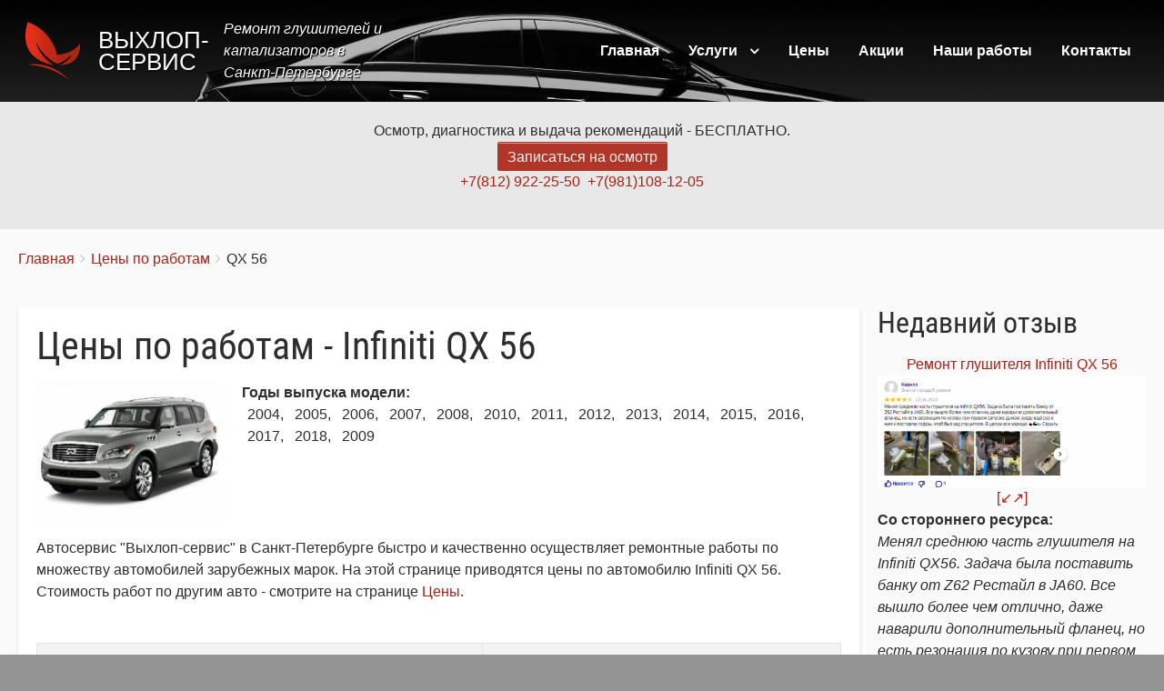

--- FILE ---
content_type: text/html; charset=UTF-8
request_url: https://negudit.ru/ceny/infiniti-qx-56
body_size: 10624
content:
<!DOCTYPE html>
<html lang="ru" dir="ltr" prefix="content: http://purl.org/rss/1.0/modules/content/  dc: http://purl.org/dc/terms/  foaf: http://xmlns.com/foaf/0.1/  og: http://ogp.me/ns#  rdfs: http://www.w3.org/2000/01/rdf-schema#  schema: http://schema.org/  sioc: http://rdfs.org/sioc/ns#  sioct: http://rdfs.org/sioc/types#  skos: http://www.w3.org/2004/02/skos/core#  xsd: http://www.w3.org/2001/XMLSchema# " class="no-js adaptivetheme">
  <head>
    
    <meta charset="utf-8" />
<noscript><style>form.antibot * :not(.antibot-message) { display: none !important; }</style>
</noscript><link rel="canonical" href="https://negudit.ru/ceny/infiniti-qx-56" />
<meta name="description" content="Перечень работ с низкими ценами по ремонту автомобилей Infiniti QX 56 в Санкт-Петербурге. Годы выпуска модели: 2004, 2005, 2006, 2007, 2008, 2010, 2011, 2012, 2013, 2014, 2015, 2016, 2017, 2018, 2009. Автосервис &quot;Выхлоп-сервис&quot; - Ремонт глушителей и катализаторов в Санкт-Петербурге." />
<meta name="keywords" content="Infiniti QX 56, ремонт, цены, авто, СПб" />
<meta name="google-site-verification" content="deW2M8IqgZv8qhV8JwOHktQtnTzeDwv_XpnqV7saZdI" />
<meta name="yandex-verification" content="7ab2d95febb43538" />
<meta name="Generator" content="Drupal 9 (https://www.drupal.org)" />
<meta name="MobileOptimized" content="width" />
<meta name="HandheldFriendly" content="true" />
<meta name="viewport" content="width=device-width, initial-scale=1.0" />
<link rel="icon" href="/sites/default/files/favicon_0.ico" type="image/vnd.microsoft.icon" />

    <link rel="dns-prefetch" href="//cdnjs.cloudflare.com"><title>Цены по работам - Infiniti QX 56 | Выхлоп-сервис</title>
    <link rel="stylesheet" media="all" href="/sites/default/files/css/css_lx0FPNAnRGktp4i-AUxZHcxZHDMrhZ2H8TIYApOUQXs.css" />
<link rel="stylesheet" media="all" href="/sites/default/files/css/css_zRSY9zkTix-WDQuzHRVcENR1ef9nHKsouVnKRtqKDRY.css" />

    <script src="/core/assets/vendor/modernizr/modernizr.min.js?v=3.11.7"></script>
<script src="/core/misc/modernizr-additional-tests.js?v=3.11.7"></script>

  </head><body  class="layout-type--page-layout user-logged-out path-not-frontpage path-taxonomy path-ceny-infiniti-qx-56 theme-name--adaptivenegudit">
        <a href="#main-content" class="visually-hidden focusable skip-link">Перейти к основному содержанию</a>
    
      <div class="dialog-off-canvas-main-canvas" data-off-canvas-main-canvas>
    
<div class="page js-layout">
  <div data-at-row="header" class="l-header l-row">
  
  <header class="l-pr page__row pr-header regions-multiple" role="banner" id="masthead">
    <div class="l-rw regions container pr-header__rw arc--2 hr--1-2" data-at-regions="">
      <div  data-at-region="1" class="l-r region pr-header__header-first" id="rid-header-first"><div id="block-adaptivenegudit-branding" class="l-bl block block-branding block-config-provider--system block-plugin-id--system-branding-block has-logo has-name has-slogan">
  <div class="block__inner block-branding__inner">

    <div class="block__content block-branding__content site-branding"><a href="/" title="Главная" rel="home" class="site-branding__logo-link"><img src="/sites/default/files/butterfly_0.png" alt="Главная" class="site-branding__logo-img" /></a><span class="site-branding__text"><strong class="site-branding__name"><a href="/" title="Главная" rel="home" class="site-branding__name-link">Выхлоп-сервис</a></strong><em class="site-branding__slogan">Ремонт глушителей и катализаторов в Санкт-Петербурге</em></span></div></div>
</div>
</div><div  data-at-region="2" class="l-r region pr-header__header-second" id="rid-header-second"><svg style="display:none;">
    <symbol id="rm-toggle__icon--open" viewBox="0 0 1792 1792" preserveAspectRatio="xMinYMid meet">
    <path class="rm-toggle__icon__path" d="M1664 1344v128q0 26-19 45t-45 19h-1408q-26 0-45-19t-19-45v-128q0-26 19-45t45-19h1408q26 0 45 19t19 45zm0-512v128q0 26-19 45t-45 19h-1408q-26 0-45-19t-19-45v-128q0-26 19-45t45-19h1408q26 0 45 19t19 45zm0-512v128q0 26-19 45t-45 19h-1408q-26 0-45-19t-19-45v-128q0-26 19-45t45-19h1408q26 0 45 19t19 45z"/>
  </symbol>
    <symbol id="rm-toggle__icon--close" viewBox="0 0 1792 1792" preserveAspectRatio="xMinYMid meet">
    <path class="rm-toggle__icon__path" d="M1490 1322q0 40-28 68l-136 136q-28 28-68 28t-68-28l-294-294-294 294q-28 28-68 28t-68-28l-136-136q-28-28-28-68t28-68l294-294-294-294q-28-28-28-68t28-68l136-136q28-28 68-28t68 28l294 294 294-294q28-28 68-28t68 28l136 136q28 28 28 68t-28 68l-294 294 294 294q28 28 28 68z"/>
  </symbol>
</svg>
<nav aria-labelledby="block-adaptivenegudit-main-menu-menu" id="block-adaptivenegudit-main-menu" class="l-bl rm-block rm-config-provider--system rm-plugin-id--system-menu-block-main js-hide">
  <div class="rm-block__inner">
    <div class="rm-toggle">
      <button class="rm-toggle__link un-button" role='button' aria-expanded="false">
                <svg class="rm-toggle__icon">
          <use id="rm-toggle__icon--use" xlink:href="#rm-toggle__icon--open"></use>
        </svg>
                <span class="rm-toggle__label" id="block-adaptivenegudit-main-menu-menu">Главное меню</span>
      </button>
    </div><div class="rm-block__content" id="rm-content">
        <span id="rm-accordion-trigger" class="hidden">
            <button class="rm-accordion-trigger un-button" role='button' aria-expanded="false">
              <svg class="rm-accordion-trigger__icon" viewBox="0 0 1792 1792" preserveAspectRatio="xMinYMid meet"><path d="M1600 736v192q0 40-28 68t-68 28h-416v416q0 40-28 68t-68 28h-192q-40 0-68-28t-28-68v-416h-416q-40 0-68-28t-28-68v-192q0-40 28-68t68-28h416v-416q0-40 28-68t68-28h192q40 0 68 28t28 68v416h416q40 0 68 28t28 68z"/></svg>
                            <span class="visually-hidden">Toggle sub-menu</span>
            </button>
          </span>
    <ul class="menu odd menu-level-1 menu-name--main">      
                          
      
            <li class="menu__item menu__item-title--главная" id="menu-name--main__">

        <span class="menu__link--wrapper">
          <a href="/" class="menu__link" data-drupal-link-system-path="&lt;front&gt;">Главная</a>
        </span>

        
      </li>                    
                          
      
            <li class="menu__item is-parent menu__item--expanded menu__item-title--услуги" id="menu-name--main__">

        <span class="menu__link--wrapper is-parent__wrapper">
          <a href="/uslugi" title="Перечень наших услуг" class="menu__link" data-drupal-link-system-path="uslugi">Услуги</a>
        </span>

                  
    <ul      class="menu is-child even menu-level-2">      
                          
      
            <li class="menu__item menu__item-title--ремонт-глушителей" id="menu-name--main__-">

        <span class="menu__link--wrapper">
          <a href="/uslugi/remont-glushiteley" class="menu__link" data-drupal-link-system-path="node/2">Ремонт глушителей</a>
        </span>

        
      </li>      
                          
      
            <li class="menu__item menu__item-title--ремонт-катализаторов" id="menu-name--main__-">

        <span class="menu__link--wrapper">
          <a href="/uslugi/remont-katalizatorov" class="menu__link" data-drupal-link-system-path="node/3">Ремонт катализаторов</a>
        </span>

        
      </li>      
                          
      
            <li class="menu__item menu__item-title--удаление-сажевого-фильтра" id="menu-name--main__-">

        <span class="menu__link--wrapper">
          <a href="/uslugi/udalenie-sazhevogo-filtra" class="menu__link" data-drupal-link-system-path="node/4">Удаление сажевого фильтра</a>
        </span>

        
      </li>      
                          
      
            <li class="menu__item menu__item-title--замена-гофры-глушителя" id="menu-name--main__-">

        <span class="menu__link--wrapper">
          <a href="/uslugi/zamena-gofry-glushitelya" class="menu__link" data-drupal-link-system-path="node/74">Замена гофры глушителя</a>
        </span>

        
      </li>      
                          
      
            <li class="menu__item menu__item-title--чип-тюнинг-двигателя" id="menu-name--main__-">

        <span class="menu__link--wrapper">
          <a href="/uslugi/chip-tyuning-dvigatelya" class="menu__link" data-drupal-link-system-path="node/6">Чип-тюнинг двигателя</a>
        </span>

        
      </li>      
                          
      
            <li class="menu__item menu__item-title--тюнинг-глушителя" id="menu-name--main__-">

        <span class="menu__link--wrapper">
          <a href="/uslugi/tyuning-glushitelya" class="menu__link" data-drupal-link-system-path="node/8">Тюнинг глушителя</a>
        </span>

        
      </li></ul>
  
        
      </li>      
                          
      
            <li class="menu__item menu__item-title--цены" id="menu-name--main__">

        <span class="menu__link--wrapper">
          <a href="/ceny" title="Цены на работы" class="menu__link" data-drupal-link-system-path="ceny">Цены</a>
        </span>

        
      </li>      
                          
      
            <li class="menu__item menu__item-title--акции" id="menu-name--main__">

        <span class="menu__link--wrapper">
          <a href="/novosti/akcii-i-skidki" title="Акции и скидки автосервиса" class="menu__link" data-drupal-link-system-path="taxonomy/term/63">Акции</a>
        </span>

        
      </li>      
                          
      
            <li class="menu__item menu__item-title--наши-работы" id="menu-name--main__-">

        <span class="menu__link--wrapper">
          <a href="/nashi-raboty" title="Фото и видео наших работ" class="menu__link" data-drupal-link-system-path="nashi-raboty">Наши работы</a>
        </span>

        
      </li>      
                          
      
            <li class="menu__item menu__item-title--контакты" id="menu-name--main__">

        <span class="menu__link--wrapper">
          <a href="/kontakty" title="Адрес и контакты автосервиса" class="menu__link" data-drupal-link-system-path="node/72">Контакты</a>
        </span>

        
      </li></ul>
  

</div></div>
</nav>
</div>
    </div>
  </header>
  
</div>
<div data-at-row="highlighted" class="l-highlighted l-row">
  
  <div class="l-pr page__row pr-highlighted" id="highlighted">
    <div class="l-rw regions container pr-highlighted__rw arc--1 hr--1" data-at-regions="">
      <div  data-at-region="1" class="l-r region pr-highlighted__highlighted" id="rid-highlighted"><div class="l-bl block--messages" id="system-messages-block" data-drupal-messages><div data-drupal-messages-fallback class="hidden"></div></div></div>
    </div>
  </div>
  
</div>
<div data-at-row="features" class="l-features l-row">
  
  <div class="l-pr page__row pr-features" id="features">
    <div class="l-rw regions container pr-features__rw arc--1 hr--1" data-at-regions="">
      <div  data-at-region="1" class="l-r region pr-features__features-first" id="rid-features-first"><div id="block-knopkazapisinaosmotrverkhnyaya" class="l-bl block block-config-provider--block-content block-plugin-id--block-content-f7d4f248-f5d4-4783-8dc3-c276cf3e3f7f block--type-basic block--view-mode-full">
  <div class="block__inner">

    <div class="block__content"><div class="clearfix text-formatted field field-block-content--body field-formatter-text-default field-name-body field-type-text-with-summary field-label-hidden has-single"><div class="field__items"><div class="field__item"><p class="text-align-center"><span>Осмотр, диагностика и выдача рекомендаций - БЕСПЛАТНО.</span><br />
<a class="button button--primary js-form-submit form-submit" href="/zapis-na-osmotr" title="Форма записи на бесплатный осмотр">Записаться на осмотр</a><br />
<a href="tel:+79119222550" rel="nofollow">+7(812) 922-25-50</a>  <a href="tel:+79811081205" rel="nofollow">+7(981)108-12-05</a></p>
</div></div>
</div>
</div></div>
</div>
</div>
    </div>
  </div>
  
</div>
<div data-at-row="content-prefix" class="l-content-prefix l-row">
  
  <div class="l-pr page__row pr-content-prefix" id="content-prefix">
    <div class="l-rw regions container pr-content-prefix__rw arc--1 hr--1" data-at-regions="">
      <div  data-at-region="1" class="l-r region pr-content-prefix__content-prefix" id="rid-content-prefix"><div role="navigation" aria-labelledby="block-adaptivenegudit-breadcrumbs-menu" id="block-adaptivenegudit-breadcrumbs" class="l-bl block block-breadcrumbs block-config-provider--system block-plugin-id--system-breadcrumb-block">
  <div class="block__inner">

    
    <h2 class="visually-hidden block__title block-breadcrumbs__title" id="block-adaptivenegudit-breadcrumbs-menu"><span>Строка навигации</span></h2>
    
      <div class="breadcrumb">
    <nav class="is-responsive is-horizontal" data-at-responsive-list>
      <div class="is-responsive__list">
        <h3 class="visually-hidden breadcrumb__title">You are here:</h3>
        <ol class="breadcrumb__list"><li class="breadcrumb__list-item is-responsive__item"><a href="/" class="breadcrumb__link">Главная</a></li><li class="breadcrumb__list-item is-responsive__item"><a href="/ceny" class="breadcrumb__link">Цены по работам</a></li><li class="breadcrumb__list-item is-responsive__item"><span class="breadcrumb__link">  <span class="breadcrumb__page-title">QX 56</span>
</span></li></ol>
      </div>
    </nav>
  </div></div>
</div>
</div>
    </div>
  </div>
  
</div>
<div data-at-row="main" class="l-main l-row">
  
  <div class="l-pr page__row pr-main regions-multiple" id="main-content">
    <div class="l-rw regions container pr-main__rw arc--2 hr--1-3" data-at-regions="">
      <div  data-at-region="1" data-at-block-count="5" class="l-r region pr-main__content" id="rid-content"><main id="block-adaptivenegudit-content" class="l-bl block block-main-content" role="main">
  
  <div class="node view view-price view-id-price view-display-id-page_unit_price js-view-dom-id-1640a92b0ba0b80752c6e798c5aa0f019051b799e23be12ada8b0278c1f8a187">
  
    
      <div class="view-header">
      <h1 class="page__title">Цены по работам - Infiniti QX 56</h1><div class="taxonomy_term taxonomy-term--view-mode-full taxonomy-term--type-service-target taxonomy-term--id-392 atl atl--twocol-3-9 l-arc--2 l-ac--1-2">
  
      <div class="atl__lr atl__cw">
              <div class="atl__lc lc-1">
          <div class="field field-taxonomy-term--field-service-target-pict field-formatter-image field-name-field-service-target-pict field-type-image field-label-hidden has-single"><figure class="field-type-image__figure image-count-1"><div class="field-type-image__item">
        <img src="/sites/default/files/styles/phone_240x180/public/users/223/user_node_pict/infiniti_qx56.jpg?itok=BFkYB0f5" width="240" height="180" alt="Infiniti QX56" title="Фото Infiniti QX56" loading="lazy" typeof="foaf:Image" class="image-style-phone-240x180" />

</div>
    </figure></div>

        </div>
      
              <div class="atl__lc lc-2">
          <div class="field field-taxonomy-term-field-manufacture-year field-entity-reference-type-taxonomy-term field-formatter-entity-reference-label field-name-field-manufacture-year field-type-entity-reference field-label-inline clearfix"><h3 class="field__label">Годы выпуска модели</h3><div class="field__items"><div class="field__item">
        <span class="field__item-wrapper">2004</span>
      </div><div class="field__item">
        <span class="field__item-wrapper">2005</span>
      </div><div class="field__item">
        <span class="field__item-wrapper">2006</span>
      </div><div class="field__item">
        <span class="field__item-wrapper">2007</span>
      </div><div class="field__item">
        <span class="field__item-wrapper">2008</span>
      </div><div class="field__item">
        <span class="field__item-wrapper">2010</span>
      </div><div class="field__item">
        <span class="field__item-wrapper">2011</span>
      </div><div class="field__item">
        <span class="field__item-wrapper">2012</span>
      </div><div class="field__item">
        <span class="field__item-wrapper">2013</span>
      </div><div class="field__item">
        <span class="field__item-wrapper">2014</span>
      </div><div class="field__item">
        <span class="field__item-wrapper">2015</span>
      </div><div class="field__item">
        <span class="field__item-wrapper">2016</span>
      </div><div class="field__item">
        <span class="field__item-wrapper">2017</span>
      </div><div class="field__item">
        <span class="field__item-wrapper">2018</span>
      </div><div class="field__item">
        <span class="field__item-wrapper">2009</span>
      </div></div>
</div>

        </div>
          </div>
  
  </div>

<p>Автосервис "Выхлоп-сервис" в Санкт-Петербурге быстро и качественно осуществляет ремонтные работы по множеству автомобилей зарубежных марок. На этой странице приводятся цены по автомобилю Infiniti QX 56. Стоимость работ по другим авто - смотрите на странице <a href="/ceny">Цены</a>.</p><br>
    </div>
      
      <div class="view-content view-rows">
      <table class="table views-table views-view-table cols-2">
      <caption class="table__caption caption"></caption>
          
            </caption>
        <thead class="table__header">
      <tr class="table__row">
                                                  <th id="view-title-table-column" class="table__cell views-field views-field-title" scope="col">Работы по этой модели</th>
                            <th id="view-field-price-cost-table-column" class="table__cell views-field views-field-title" scope="col">Цена</th>
              </tr>
    </thead>
    <tbody class="table__body">
                <tr class="table__row odd">
                                                                                        <td headers="view-title-table-column" class="views-field views-field-title table__cell">Чип-тюнинг двигателя Infiniti QX 56          </td>
                                                                                                                  <td headers="view-field-price-cost-table-column" class="views-field views-field-field-price-cost views-field-edit-node table__cell">От 8000 руб.          </td>
              </tr>
                <tr class="table__row even">
                                                                                        <td headers="view-title-table-column" class="views-field views-field-title table__cell">Удаление катализаторов  Infiniti QX 56          </td>
                                                                                                                  <td headers="view-field-price-cost-table-column" class="views-field views-field-field-price-cost views-field-edit-node table__cell">возможно в зачет бесплатно          </td>
              </tr>
                <tr class="table__row odd">
                                                                                        <td headers="view-title-table-column" class="views-field views-field-title table__cell">Замена катализатора на пламегаситель          </td>
                                                                                                                  <td headers="view-field-price-cost-table-column" class="views-field views-field-field-price-cost views-field-edit-node table__cell">от 5000 руб. включая пламегаситель снизу          </td>
              </tr>
                <tr class="table__row even">
                                                                                        <td headers="view-title-table-column" class="views-field views-field-title table__cell">Замена гофры глушителя Infiniti QX 56          </td>
                                                                                                                  <td headers="view-field-price-cost-table-column" class="views-field views-field-field-price-cost views-field-edit-node table__cell">от 4000 руб. включая гофру          </td>
              </tr>
                <tr class="table__row odd">
                                                                                        <td headers="view-title-table-column" class="views-field views-field-title table__cell">Ремонт глушителя Infiniti QX 56          </td>
                                                                                                                  <td headers="view-field-price-cost-table-column" class="views-field views-field-field-price-cost views-field-edit-node table__cell">от 2000 руб.           </td>
              </tr>
                <tr class="table__row even">
                                                                                        <td headers="view-title-table-column" class="views-field views-field-title table__cell">Замена поврежденного куска трубы глушителя          </td>
                                                                                                                  <td headers="view-field-price-cost-table-column" class="views-field views-field-field-price-cost views-field-edit-node table__cell">от 2500 руб.          </td>
              </tr>
                <tr class="table__row odd">
                                                                                        <td headers="view-title-table-column" class="views-field views-field-title table__cell">Замена фланца глушителя на новый          </td>
                                                                                                                  <td headers="view-field-price-cost-table-column" class="views-field views-field-field-price-cost views-field-edit-node table__cell">от 4000 руб. включая фланец          </td>
              </tr>
                <tr class="table__row even">
                                                                                        <td headers="view-title-table-column" class="views-field views-field-title table__cell">Ремонт основной банки глушителя          </td>
                                                                                                                  <td headers="view-field-price-cost-table-column" class="views-field views-field-field-price-cost views-field-edit-node table__cell">от 5000 руб.           </td>
              </tr>
                <tr class="table__row odd">
                                                                                        <td headers="view-title-table-column" class="views-field views-field-title table__cell">Установка насадки глушителя со сваркой и подгонкой          </td>
                                                                                                                  <td headers="view-field-price-cost-table-column" class="views-field views-field-field-price-cost views-field-edit-node table__cell">от 2000 руб.          </td>
              </tr>
                <tr class="table__row even">
                                                                                        <td headers="view-title-table-column" class="views-field views-field-title table__cell">Тюнинг глушителя Infiniti QX 56          </td>
                                                                                                                  <td headers="view-field-price-cost-table-column" class="views-field views-field-field-price-cost views-field-edit-node table__cell">по запросу, индивидуально          </td>
              </tr>
      </tbody>
</table>

    </div>
  
          </div>

  
</main>
<div class="views-element-container l-bl block block-config-provider--views block-plugin-id--views-block-portfolio-block-price-objects" id="block-views-block-portfolio-block-price-objects">
  <div class="block__inner">

    <div class="block__content"><div class="element-container-wrapper"><div class="view view-portfolio view-id-portfolio view-display-id-block_price_objects js-view-dom-id-7cb52e44b1ded49d1035298b0cb2dd9f3eaa2fe11275fb7432db26b384457135">
  
    
      <div class="view-header">
      <h2 class="block__title">Наши работы по этой модели авто</h2>
    </div>
      
      <div class="view-content view-rows">
          <div>
    <article role="article" class="node node--view-mode-teaser-2 node--type-object-page node--id-3213 atl atl--twocol-8-4 l-arc--2 l-ac--1-2">
  
      <div class="atl__lr atl__cw">
              <div class="atl__lc lc-1">
          <div class="field field-node--node-title field-formatter-ds-field field-name-node-title field-type-ds field-label-hidden has-single"><div class="field__items"><div class="field__item"><h3>
  <a href="/nashi-raboty/remont-glushitelya/remont-glushitelya-infiniti-qx-56" hreflang="ru">Ремонт глушителя Infiniti QX 56</a>
</h3>
</div></div>
</div>
<div class="clearfix text-formatted field field-node--field-object-body field-formatter-text-summary-or-trimmed field-name-field-object-body field-type-text-with-summary field-label-hidden has-single"><div class="field__items"><div class="field__item"><p>Установка аналогичного глушителя на Infiniti QX 56 от машины в другом кузове.</p></div></div>
</div>

        </div>
      
              <div class="atl__lc lc-2">
              
            <div  class="object-photo">
                        <img src="/sites/default/files/styles/gallery_50x50/public/users/223/user_node_pict/remont_glushitelya_infinity_qx56.jpg?itok=AsTjVoFz" width="50" height="50" alt="Ремонт глушителя Infiniti QX 56" loading="lazy" typeof="foaf:Image" class="image-style-gallery-50x50" />


                <img src="/sites/default/files/styles/gallery_50x50/public/users/223/user_node_pict/glushitel_infinity_qx56.jpg?itok=xFq26mIf" width="50" height="50" alt="Банка глушителя Infiniti QX 56" loading="lazy" typeof="foaf:Image" class="image-style-gallery-50x50" />


                <img src="/sites/default/files/styles/gallery_50x50/public/users/223/user_node_pict/infinity_qx56_remont_glushitelya.jpg?itok=FGDeHhro" width="50" height="50" alt="Ремонт глушителей в СПб.  Infiniti QX 56" loading="lazy" typeof="foaf:Image" class="image-style-gallery-50x50" />


                <img src="/sites/default/files/styles/gallery_50x50/public/users/223/user_node_pict/remont_vyhlopnoi_sistemy_infinity_qx56.jpg?itok=epoQe2py" width="50" height="50" alt="Фланец глушителя Infiniti QX 56, замена на новый" loading="lazy" typeof="foaf:Image" class="image-style-gallery-50x50" />


      
      </div>
  


        </div>
          </div>
  
      <div class="atl__lr">
      <div class="atl__lc atl__bottom">
        
<div class="field field--name-field-object-views-photo-number field--type-viewfield field--label-hidden">
  
    
        
<div class="field__item field__item-label-hidden">
  
    
      <div class="views-element-container element-container-wrapper"><div class="view view-portfolio view-id-portfolio view-display-id-object_viewfield js-view-dom-id-8424755b56c577000c2679bd61c152a56193530d680eb678974f1743202aecb4">
  
    
      
      <div class="view-content view-rows">
          <div>
    <a href="/nashi-raboty/remont-glushitelya/remont-glushitelya-infiniti-qx-56" title="Ремонт глушителя Infiniti QX 56" class="links inline">Подробнее - 4 фото  - рукописный отзыв клиента - отзыв клиента из соц.сети</a>
  </div>

    </div>
  
          </div>
</div>

  </div>

    </div>

      </div>
    </div>
  </article>


  </div>

    </div>
  
          </div>
</div>
</div></div>
</div>
<div id="block-knopkazapisinaosmotr" class="l-bl block block-config-provider--block-content block-plugin-id--block-content-d97b847a-fb32-4133-a5d6-e95ddb7549b1 block--type-basic block--view-mode-full">
  <div class="block__inner">

    <div class="block__content"><div class="clearfix text-formatted field field-block-content--body field-formatter-text-default field-name-body field-type-text-with-summary field-label-hidden has-single"><div class="field__items"><div class="field__item"><p class="text-align-right"><a class="button button--primary js-form-submit form-submit" href="/zapis-na-osmotr" title="Форма записи на бесплатный осмотр">Записаться на осмотр</a><br />
<span class="description">Это бесплатно. Приморский район С.-Петербурга. Ежедневно с 10:00 до 20:00<br />
Телефоны: <a href="tel:+78129222550">+7(812) 922-25-50</a>, <a href="tel:+79811081205">+7(981) 108-12-05</a></span></p>
</div></div>
</div>
</div></div>
</div>
</div><div  data-at-region="3" data-at-block-count="2" class="l-r region pr-main__sidebar-second" id="rid-sidebar-second"><div class="views-element-container l-bl block-views-css-class-- block block-config-provider--views block-plugin-id--views-block-portfolio-block-target-review has-title" id="block-views-block-portfolio-block-target-review" role="region" aria-labelledby="block-views-block-portfolio-block-target-review-title">
  <div class="block__inner">

    <h2  class="block__title" id="block-views-block-portfolio-block-target-review-title"><span>Недавний отзыв</span></h2><div class="block__content"><div class="element-container-wrapper"><div class="view view-portfolio view-id-portfolio view-display-id-block_target_review js-view-dom-id-41ef02e825d679c356959790de1c702e268b3d4dbd3d8822206a75db40331817">
  
    
      
      <div class="view-content view-rows">
          <div>
    <div class="object-review-center"><span><a href="/nashi-raboty/remont-glushitelya/remont-glushitelya-infiniti-qx-56" hreflang="ru">Ремонт глушителя Infiniti QX 56</a></span></div><div class="object-review-center"><div><a href="https://negudit.ru/sites/default/files/styles/max_650x650/public/users/223/user_node_pict/otzyv_infinity_qx56.png?itok=SmrW3Dnm" class="photoswipe" data-size="650x271" data-overlay-title="Отзыв владельца Infiniti QX56"><img src="/sites/default/files/styles/large/public/users/223/user_node_pict/otzyv_infinity_qx56.png?itok=JvpBLJ7k" width="480" height="200" alt="Отзыв владельца Infiniti QX56" title="Отзыв владельца Infiniti QX56" loading="lazy" typeof="foaf:Image" class="image-style-large" />

</a>
</div></div><div class="object-review-center"><div><a href="/sites/default/files/users/223/user_node_pict/otzyv_infinity_qx56.png" title="Смотреть отзыв в полном размере в новом окне" target="_blank">[&#8601;&#8599;]</a></div></div><div><div><strong>Со стороннего ресурса:</strong><br><em>Менял среднюю часть глушителя на Infiniti QX56. Задача была поставить банку от Z62 Рестайл в JA60. Все вышло более чем отлично, даже наварили дополнительный фланец, но есть резонация по кузову при первом запуске, думаю заеду ещё раз к ним и поставлю гофры <a href="https://yandex.ru/search/?lr=2&amp;amp;search_source=morda_desktop_common&amp;amp;text=%D0%B2%D1%8B%D1%85%D0%BB%D0%BE%D0%BF-%D1%81%D0%B5%D1%80%D0%B2%D0%B8%D1%81%2C+%D1%81%D0%B0%D0%BD%D0%BA%D1%82-%D0%BF%D0%B5%D1%82%D0%B5%D1%80%D0%B1%D1%83%D1%80%D0%B3&amp;amp;src=suggest_Pers" rel="nofollow" target="_blank" title="Смотреть отзыв в новом окне">(смотреть источник)</a></em></div></div>
  </div>

    </div>
  
          </div>
</div>
</div></div>
</div>
<div class="search-block-form submit-is-hidden has-placeholder l-bl block block-search block-config-provider--search block-plugin-id--search-form-block" data-drupal-selector="search-block-form" id="block-adaptivenegudit-search" role="search" aria-labelledby="block-adaptivenegudit-search-menu">
  <div class="block__inner block-search__inner">

    
      <h2 class="visually-hidden block__title block-search__title" id="block-adaptivenegudit-search-menu"><span>Поиск</span></h2>
    <div class="block__content block-search__content"><form data-action="/search/node" class="antibot search-block-form__form" action="/antibot" method="get" id="search-block-form" accept-charset="UTF-8">
  <noscript>
  <div class="antibot-no-js antibot-message antibot-message-warning">Вы должны включить JavaScript чтобы использовать эту форму.</div>
</noscript>
<div class="js-form-item form-item js-form-type-search form-type-search js-form-item-keys form-item-keys form-no-label">
      <label for="edit-keys" class="visually-hidden">Поиск</label>
        <input title="Введите ключевые слова для поиска." placeholder="Искать на сайте" class="has-attribute-placeholder form-search" data-drupal-selector="edit-keys" type="search" id="edit-keys" name="keys" value="" size="" maxlength="128" />

        </div>
<input data-drupal-selector="edit-antibot-key" type="hidden" name="antibot_key" value="" />
<div class="visually-hidden form-actions element-container-wrapper js-form-wrapper form-wrapper" data-drupal-selector="edit-actions" id="edit-actions"><input class="search-form__submit button js-form-submit form-submit" data-drupal-selector="edit-submit" type="submit" id="edit-submit" value="Поиск" />
</div>

</form>
</div></div>
</div>
</div>
    </div>
  </div>
  
</div>
<div data-at-row="subfeatures" class="l-subfeatures l-row">
  
  <div class="l-pr page__row pr-subfeatures regions-multiple" id="sub-features">
    <div class="l-rw regions container pr-subfeatures__rw arc--3 hr--1-2-3" data-at-regions="">
      <div  data-at-region="1" class="l-r region pr-subfeatures__subfeatures-first" id="rid-subfeatures-first"><nav role="navigation" aria-labelledby="block-nizneemenu1-menu" id="block-nizneemenu1" class="l-bl block block-menu block-config-provider--system block-plugin-id--system-menu-block-footer-1">
  <div class="block__inner block-menu__inner">

    
    <h2 class="visually-hidden block__title block-menu__title" id="block-nizneemenu1-menu"><span>Нижнее меню 1</span></h2>
    <div class="block__content block-menu__content">
    <ul class="menu odd menu-level-1 menu-name--footer-1">      
                          
      
            <li class="menu__item menu__item-title--услуги" id="menu-name--footer-1__">

        <span class="menu__link--wrapper">
          <a href="/uslugi" title="Перечень услуг" class="menu__link" data-drupal-link-system-path="uslugi">Услуги</a>
        </span>

        
      </li>      
                          
      
            <li class="menu__item menu__item-title--цены" id="menu-name--footer-1__">

        <span class="menu__link--wrapper">
          <a href="/ceny" title="Стоимость услуг" class="menu__link" data-drupal-link-system-path="ceny">Цены</a>
        </span>

        
      </li>      
                          
      
            <li class="menu__item menu__item-title--наши-работы-фото-и-видео" id="menu-name--footer-1__-">

        <span class="menu__link--wrapper">
          <a href="/nashi-raboty" title="Фото и видео по нашим работам" class="menu__link" data-drupal-link-system-path="nashi-raboty">Наши работы (фото и видео)</a>
        </span>

        
      </li>      
                          
      
            <li class="menu__item menu__item-title--отзывы-клиентов" id="menu-name--footer-1__-">

        <span class="menu__link--wrapper">
          <a href="/nashi-raboty/otzyvy" title="Смотреть все отзывы клиентов" class="menu__link" data-drupal-link-system-path="nashi-raboty/otzyvy">Отзывы клиентов</a>
        </span>

        
      </li></ul>
  

</div></div>
</nav>
</div><div  data-at-region="2" class="l-r region pr-subfeatures__subfeatures-second" id="rid-subfeatures-second"><nav role="navigation" aria-labelledby="block-nizneemenu2-menu" id="block-nizneemenu2" class="l-bl block block-menu block-config-provider--system block-plugin-id--system-menu-block-footer-2">
  <div class="block__inner block-menu__inner">

    
    <h2 class="visually-hidden block__title block-menu__title" id="block-nizneemenu2-menu"><span>Нижнее меню 2</span></h2>
    <div class="block__content block-menu__content">
    <ul class="menu odd menu-level-1 menu-name--footer-2">      
                          
      
            <li class="menu__item menu__item-title--новости" id="menu-name--footer-2__">

        <span class="menu__link--wrapper">
          <a href="/novosti" title="Новости, акции и скидки" class="menu__link" data-drupal-link-system-path="novosti">Новости</a>
        </span>

        
      </li>      
                          
      
            <li class="menu__item menu__item-title--полезная-информация" id="menu-name--footer-2__-">

        <span class="menu__link--wrapper">
          <a href="/novosti/poleznaya-informaciya" title="Полезные статьи и видео" class="menu__link" data-drupal-link-system-path="taxonomy/term/65">Полезная информация</a>
        </span>

        
      </li>      
                          
      
            <li class="menu__item menu__item-title--наши-партнеры" id="menu-name--footer-2__-">

        <span class="menu__link--wrapper">
          <a href="/novosti/nashi-partnery" title="Партнеры, которых мы можем рекомендовать" class="menu__link" data-drupal-link-system-path="taxonomy/term/105">Наши партнеры</a>
        </span>

        
      </li>      
                          
      
            <li class="menu__item menu__item-title--акции-и-скидки" id="menu-name--footer-2__-">

        <span class="menu__link--wrapper">
          <a href="/novosti/akcii-i-skidki" title="Акции и скидки автосервиса" class="menu__link" data-drupal-link-system-path="taxonomy/term/63">Акции и скидки</a>
        </span>

        
      </li></ul>
  

</div></div>
</nav>
</div><div  data-at-region="3" class="l-r region pr-subfeatures__subfeatures-third" id="rid-subfeatures-third"><nav role="navigation" aria-labelledby="block-nizneemenu3-menu" id="block-nizneemenu3" class="l-bl block block-menu block-config-provider--system block-plugin-id--system-menu-block-footer-3">
  <div class="block__inner block-menu__inner">

    
    <h2 class="visually-hidden block__title block-menu__title" id="block-nizneemenu3-menu"><span>Нижнее меню 3</span></h2>
    <div class="block__content block-menu__content">
    <ul class="menu odd menu-level-1 menu-name--footer-3">      
            
      
            <li class="menu__item menu__item-title--мы-в-вконтакте" id="menu-name--footer-3__-">

        <span class="menu__link--wrapper">
          <a href="https://vk.com/glusiteli" title="Наша группа в Вконтакте" class="menu__link">Мы в ВКонтакте</a>
        </span>

        
      </li>      
                          
      
            <li class="menu__item menu__item-title--контакты" id="menu-name--footer-3__">

        <span class="menu__link--wrapper">
          <a href="/kontakty" title="Адрес и контакты автосервиса" class="menu__link" data-drupal-link-system-path="node/72">Контакты</a>
        </span>

        
      </li></ul>
  

</div></div>
</nav>
</div>
    </div>
  </div>
  
</div>
<div data-at-row="footer" class="l-footer l-row">
  
  <footer class="l-pr page__row pr-footer" role="contentinfo" id="footer">
    <div class="l-rw regions container pr-footer__rw arc--1 hr--1" data-at-regions="">
      <div  data-at-region="1" class="horizontal-center l-r region pr-footer__footer" id="rid-footer"><div id="block-pravanasaitvoiti-2" class="l-bl block block-config-provider--block-content block-plugin-id--block-content-3aa62cac-7fe8-4a28-94bd-98a47e0ca3b1 block--type-basic block--view-mode-full">
  <div class="block__inner">

    <div class="block__content"><div class="clearfix text-formatted field field-block-content--body field-formatter-text-default field-name-body field-type-text-with-summary field-label-hidden has-single"><div class="field__items"><div class="field__item"><p>© 2004-2025 Выхлоп-сервис, г. Санкт-Петербург | <a href="/node/187" title="Условия использования">Условия использования</a> | <span><a href="/user/login">Войти</a> на сайт | Разработка и продвижение </span><a href="//www.trustylab.com" rel="nofollow" target="_blank">trustylab™</a><br />
<small style="color: lightgray">Все права на материалы, находящиеся на сайте, охраняются в соответствии с законодательством РФ, в том числе, об авторском праве и смежных правах.<br />
При любом использовании материалов сайта гиперссылка обязательна.</small></p>
</div></div>
</div>
</div></div>
</div>
</div>
    </div>
  </footer>
  
</div>

  
</div>

  </div>

    
    <script type="application/json" data-drupal-selector="drupal-settings-json">{"path":{"baseUrl":"\/","scriptPath":null,"pathPrefix":"","currentPath":"taxonomy\/term\/392","currentPathIsAdmin":false,"isFront":false,"currentLanguage":"ru"},"pluralDelimiter":"\u0003","suppressDeprecationErrors":true,"ajaxPageState":{"theme":"adaptivenegudit","libraries":"adaptivenegudit\/adaptivenegudit.layout.page,adaptivenegudit\/base,adaptivenegudit\/color,adaptivenegudit\/contact,adaptivenegudit\/custom_css_file,adaptivenegudit\/ds,adaptivenegudit\/fontfaceobserver,adaptivenegudit\/fonts,adaptivenegudit\/jquery_ui,adaptivenegudit\/language,adaptivenegudit\/responsive_menus,adaptivenegudit\/responsive_menus_accordion,adaptivenegudit\/responsive_menus_dropmenu,adaptivenegudit\/responsive_menus_slidedown,adaptivenegudit\/search,adaptivenegudit\/shortcodes_image_styles,adaptivenegudit\/shortcodes_position,adaptivenegudit\/taxonomy,adaptivenegudit\/title_styles,antibot\/antibot.form,at_core\/at.accordion,at_core\/at.breakpoints,at_core\/at.responsivelists,at_core\/at.responsivemenus,at_core\/at.settings,at_core\/at.twocol-3-9,at_core\/at.twocol-8-4,extlink\/drupal.extlink,photoswipe\/photoswipe,photoswipe\/photoswipe.init,system\/base,views\/views.module"},"photoswipe":{"options":{"showAnimationDuration":333,"hideAnimationDuration":333,"showHideOpacity":false,"bgOpacity":1,"spacing":0.12,"allowPanToNext":true,"maxSpreadZoom":2,"loop":true,"pinchToClose":true,"closeOnScroll":true,"closeOnVerticalDrag":true,"mouseUsed":false,"escKey":true,"arrowKeys":true,"history":true,"errorMsg":"\u003Cdiv class=\u0022pswp__error-msg\u0022\u003E\u003Ca href=\u0022%url%\u0022 target=\u0022_blank\u0022\u003EThe image\u003C\/a\u003E could not be loaded.\u003C\/div\u003E","preload":[1,1],"mainClass":null,"focus":true,"modal":true},"container":"\u003Cdiv class=\u0022pswp\u0022 tabindex=\u0022-1\u0022 role=\u0022dialog\u0022 aria-hidden=\u0022true\u0022\u003E\n\n    \u003Cdiv class=\u0022pswp__bg\u0022\u003E\u003C\/div\u003E\n\n    \u003Cdiv class=\u0022pswp__scroll-wrap\u0022\u003E\n\n    \n    \u003Cdiv class=\u0022pswp__container\u0022\u003E\n      \u003Cdiv class=\u0022pswp__item\u0022\u003E\u003C\/div\u003E\n      \u003Cdiv class=\u0022pswp__item\u0022\u003E\u003C\/div\u003E\n      \u003Cdiv class=\u0022pswp__item\u0022\u003E\u003C\/div\u003E\n    \u003C\/div\u003E\n\n        \u003Cdiv class=\u0022pswp__ui pswp__ui--hidden\u0022\u003E\n\n      \u003Cdiv class=\u0022pswp__top-bar\u0022\u003E\n\n        \n        \u003Cdiv class=\u0022pswp__counter\u0022\u003E\u003C\/div\u003E\n\n        \u003Cbutton class=\u0022pswp__button pswp__button--close\u0022 title=\u0022Close (Esc)\u0022\u003E\u003C\/button\u003E\n\n        \u003Cbutton class=\u0022pswp__button pswp__button--share\u0022 title=\u0022\u041f\u043e\u0434\u0435\u043b\u0438\u0442\u044c\u0441\u044f\u0022\u003E\u003C\/button\u003E\n\n        \u003Cbutton class=\u0022pswp__button pswp__button--fs\u0022 title=\u0022Toggle fullscreen\u0022\u003E\u003C\/button\u003E\n\n        \u003Cbutton class=\u0022pswp__button pswp__button--zoom\u0022 title=\u0022Zoom in\/out\u0022\u003E\u003C\/button\u003E\n\n        \n        \u003Cdiv class=\u0022pswp__preloader\u0022\u003E\n          \u003Cdiv class=\u0022pswp__preloader__icn\u0022\u003E\n            \u003Cdiv class=\u0022pswp__preloader__cut\u0022\u003E\n              \u003Cdiv class=\u0022pswp__preloader__donut\u0022\u003E\u003C\/div\u003E\n            \u003C\/div\u003E\n          \u003C\/div\u003E\n        \u003C\/div\u003E\n      \u003C\/div\u003E\n\n      \u003Cdiv class=\u0022pswp__share-modal pswp__share-modal--hidden pswp__single-tap\u0022\u003E\n        \u003Cdiv class=\u0022pswp__share-tooltip\u0022\u003E\u003C\/div\u003E\n      \u003C\/div\u003E\n\n      \u003Cbutton class=\u0022pswp__button pswp__button--arrow--left\u0022 title=\u0022Previous (arrow left)\u0022\u003E\n      \u003C\/button\u003E\n\n      \u003Cbutton class=\u0022pswp__button pswp__button--arrow--right\u0022 title=\u0022Next (arrow right)\u0022\u003E\n      \u003C\/button\u003E\n\n      \u003Cdiv class=\u0022pswp__caption\u0022\u003E\n        \u003Cdiv class=\u0022pswp__caption__center\u0022\u003E\u003C\/div\u003E\n      \u003C\/div\u003E\n\n    \u003C\/div\u003E\n\n  \u003C\/div\u003E\n\n\u003C\/div\u003E\n"},"data":{"extlink":{"extTarget":true,"extTargetNoOverride":false,"extNofollow":true,"extNoreferrer":false,"extFollowNoOverride":true,"extClass":"0","extLabel":"(link is external)","extImgClass":false,"extSubdomains":true,"extExclude":"","extInclude":"","extCssExclude":"","extCssExplicit":"","extAlert":false,"extAlertText":"This link will take you to an external web site. We are not responsible for their content.","mailtoClass":"0","mailtoLabel":"(link sends email)","extUseFontAwesome":false,"extIconPlacement":"append","extFaLinkClasses":"fa fa-external-link","extFaMailtoClasses":"fa fa-envelope-o","whitelistedDomains":[]}},"adaptivenegudit":{"at_responsivemenus":{"bp":"all and (min-width: 60.0625em)","default":"ms-slidedown","responsive":"ms-dropmenu","acd":{"acd_load":true,"acd_default":true,"acd_responsive":false,"acd_both":false}},"at_breakpoints":{"at_core_simple_wide":{"breakpoint":"wide","mediaquery":"all and (min-width: 60.0625em)"},"at_core_simple_tablet-isolate":{"breakpoint":"tablet-isolate","mediaquery":"all and (min-width: 45.0625em) and (max-width: 60em)"},"at_core_simple_mobile":{"breakpoint":"mobile","mediaquery":"all and (max-width: 45em)"}}},"ajaxTrustedUrl":{"\/search\/node":true},"antibot":{"forms":{"search-block-form":{"id":"search-block-form","key":"hBYWUOpUeV8bEOuwLwZAra3ajj7tE7kdl0vBnrESIwc"}}},"user":{"uid":0,"permissionsHash":"0deb78343cc0a5fa86ba775d7f20b1b84b30effec730630a5abc6ecc94873dd9"}}</script>
<script src="/sites/default/files/js/js_aB0B8yITbr7VClRKt114YLmG2P1IkISi_3XMExBEtOk.js"></script>
<script src="https://cdnjs.cloudflare.com/ajax/libs/fontfaceobserver/2.0.8/fontfaceobserver.js"></script>
<script src="/sites/default/files/js/js_Zb-KvjwD-Mx_jm4YzA9d9pcQQOzZWa_KvTF40k1vsGA.js"></script>
<script src="https://cdnjs.cloudflare.com/ajax/libs/enquire.js/2.1.2/enquire.min.js"></script>
<script src="/sites/default/files/js/js_5e859F2j0g_xZQ5u7nsAgXoxtqRjwmo2LPyRn-yKxNQ.js"></script>

  </body>
</html>
